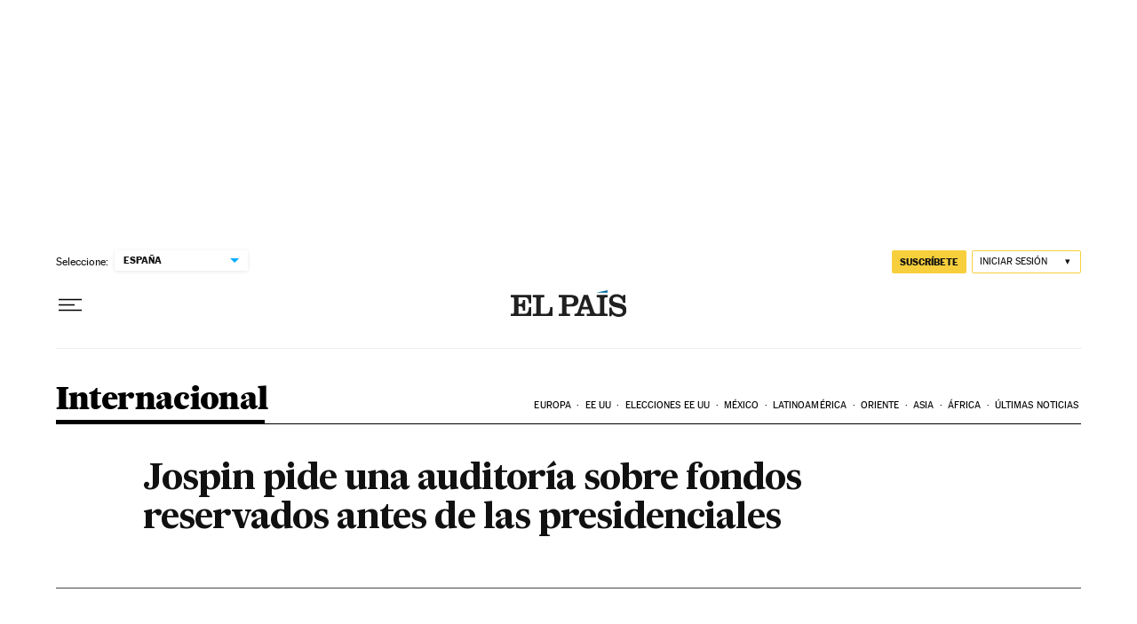

--- FILE ---
content_type: application/javascript; charset=utf-8
request_url: https://fundingchoicesmessages.google.com/f/AGSKWxV80jdMb4bQ456PRETi2cUamLZky_EHcKpWynOnPn6Q0dTXyNJeIl4Ni_0N5YEzpNUPgC-sDvcZUH0Gkm0fkvzBrcNsndI_dNjZaeImNtQPliujUnAngA1mVJzjK_KjTKhtSJfcxrTt1QuGOwuBZqnuC1Icv0LiuEqN2v6Z8xTXXXDNTuLwfqMsZLTk/_/adseperator_=120x600,/showAd300-/customerad_/adrolays.
body_size: -1291
content:
window['6c5cc8c6-1624-42ee-adc2-1fe61ed375b5'] = true;

--- FILE ---
content_type: application/javascript; charset=utf-8
request_url: https://fundingchoicesmessages.google.com/f/AGSKWxUWhhM5y5xnhpTil7mZzwo4n1h6N_Vu9zga7J6m7DBt4qhYmTVS0nxzhUzlO3HdwDSWS99iThPZnuhLVA2uAJh0STd63ggGD9h06pTOmMKVmJvWggd64ucLxvpYZp_8IPLrEho=?fccs=W251bGwsbnVsbCxudWxsLG51bGwsbnVsbCxudWxsLFsxNzY4NTk0NDgyLDYzNTAwMDAwMF0sbnVsbCxudWxsLG51bGwsW251bGwsWzcsNl0sbnVsbCxudWxsLG51bGwsbnVsbCxudWxsLG51bGwsbnVsbCxudWxsLG51bGwsMV0sImh0dHBzOi8vZWxwYWlzLmNvbS9kaWFyaW8vMjAwMS8wNy8wNS9pbnRlcm5hY2lvbmFsLzk5NDI4NDAyNF84NTAyMTUuaHRtbCIsbnVsbCxbWzgsIk05bGt6VWFaRHNnIl0sWzksImVuLVVTIl0sWzE2LCJbMSwxLDFdIl0sWzE5LCIyIl0sWzE3LCJbMF0iXSxbMjQsIiJdLFsyOSwiZmFsc2UiXV1d
body_size: 107
content:
if (typeof __googlefc.fcKernelManager.run === 'function') {"use strict";this.default_ContributorServingResponseClientJs=this.default_ContributorServingResponseClientJs||{};(function(_){var window=this;
try{
var np=function(a){this.A=_.t(a)};_.u(np,_.J);var op=function(a){this.A=_.t(a)};_.u(op,_.J);op.prototype.getWhitelistStatus=function(){return _.F(this,2)};var pp=function(a){this.A=_.t(a)};_.u(pp,_.J);var qp=_.Zc(pp),rp=function(a,b,c){this.B=a;this.j=_.A(b,np,1);this.l=_.A(b,_.Nk,3);this.F=_.A(b,op,4);a=this.B.location.hostname;this.D=_.Dg(this.j,2)&&_.O(this.j,2)!==""?_.O(this.j,2):a;a=new _.Og(_.Ok(this.l));this.C=new _.bh(_.q.document,this.D,a);this.console=null;this.o=new _.jp(this.B,c,a)};
rp.prototype.run=function(){if(_.O(this.j,3)){var a=this.C,b=_.O(this.j,3),c=_.dh(a),d=new _.Ug;b=_.fg(d,1,b);c=_.C(c,1,b);_.hh(a,c)}else _.eh(this.C,"FCNEC");_.lp(this.o,_.A(this.l,_.Ae,1),this.l.getDefaultConsentRevocationText(),this.l.getDefaultConsentRevocationCloseText(),this.l.getDefaultConsentRevocationAttestationText(),this.D);_.mp(this.o,_.F(this.F,1),this.F.getWhitelistStatus());var e;a=(e=this.B.googlefc)==null?void 0:e.__executeManualDeployment;a!==void 0&&typeof a==="function"&&_.Qo(this.o.G,
"manualDeploymentApi")};var sp=function(){};sp.prototype.run=function(a,b,c){var d;return _.v(function(e){d=qp(b);(new rp(a,d,c)).run();return e.return({})})};_.Rk(7,new sp);
}catch(e){_._DumpException(e)}
}).call(this,this.default_ContributorServingResponseClientJs);
// Google Inc.

//# sourceURL=/_/mss/boq-content-ads-contributor/_/js/k=boq-content-ads-contributor.ContributorServingResponseClientJs.en_US.M9lkzUaZDsg.es5.O/d=1/exm=ad_blocking_detection_executable,kernel_loader,loader_js_executable/ed=1/rs=AJlcJMzanTQvnnVdXXtZinnKRQ21NfsPog/m=cookie_refresh_executable
__googlefc.fcKernelManager.run('\x5b\x5b\x5b7,\x22\x5b\x5bnull,\\\x22elpais.com\\\x22,\\\x22AKsRol8h3HJaxZtyP1xmD0FVo0Y3Tv3wiyfsA-sXQEFUaPXX4ErS0vMsWIqJ-ivUERZBzJnaxlTyiOi0uIGMLoN0igYOo2dKJKIOn21l9RLEo47bVuMHaY2vcRRBVGG0FXOU1APoLFKF_bpP9qOjpcjcfpj0JfrtPg\\\\u003d\\\\u003d\\\x22\x5d,null,\x5b\x5bnull,null,null,\\\x22https:\/\/fundingchoicesmessages.google.com\/f\/AGSKWxUlMyaaHq5e3kc1C9UuGcWJe7CBDUzJM1x-luWVpjo0PVM2_ZD4lY7ouoimNmRnN-oMqhrklMpTghXLQ9ngTSVg0coKMjrV3PG5BARdA8XMC70tvDl3RWYSvS1TUqCMwCSbALc\\\\u003d\\\x22\x5d,null,null,\x5bnull,null,null,\\\x22https:\/\/fundingchoicesmessages.google.com\/el\/AGSKWxXmqCqeAM2wUuPMEEoJdEb8mVE-iqsXcpQt6JFZh9InqksQVAETs6sFEv0j4DZQzR35LEoVfwAVROTlK3o7aXAx9wDzTI9tMh4NDqFNjU3RvvSrO87IflYAJjDV5gsuWogXbGM\\\\u003d\\\x22\x5d,null,\x5bnull,\x5b7,6\x5d,null,null,null,null,null,null,null,null,null,1\x5d\x5d,\x5b3,1\x5d\x5d\x22\x5d\x5d,\x5bnull,null,null,\x22https:\/\/fundingchoicesmessages.google.com\/f\/AGSKWxXsT6JQQ2bFnw_nI9DkV590Lftzv6QVR5MeW4m-iV6Xw8jKYbL9L8dS5pNusSyRKbkH93dYX-H2Dmbz7pqHvXG8hykEeuUwfz-e17zntvIl2oxiiL2G-S94IZLHJ-n8Ud1cPZI\\u003d\x22\x5d\x5d');}